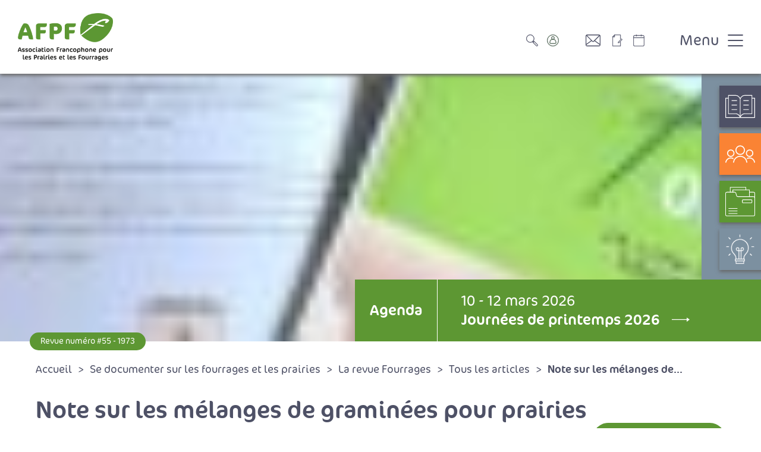

--- FILE ---
content_type: text/html; charset=utf-8
request_url: https://afpf-asso.fr/article/note-sur-les-melanges-de-graminees-pour-prairies
body_size: 8602
content:
<!DOCTYPE html>
<html xmlns="http://www.w3.org/1999/xhtml" xml:lang="fr" lang="fr" itemscope class="afpf_desktop1 is_blocs_grid is_not_touchable">
<head>
<title>Note sur les mélanges de graminées pour prairies - Association Francophone pour les Prairies et Fourrages</title>
<meta charset="utf-8" />
<link rel="canonical" href="https://afpf-asso.fr/article/note-sur-les-melanges-de-graminees-pour-prairies" />
	<link rel="icon" type="image/png" href="https://afpf-asso.fr/favicon.png" />
<meta name="viewport" content="width=device-width, initial-scale=1, maximum-scale=3, viewport-fit=cover" />
<meta name="citation_title" content="Note sur les m&eacute;langes de gramin&eacute;es pour prairies" />
<meta name="citation_abstract" content="A l'occasion du r&eacute;cent arr&ecirc;t&eacute; du minist&egrave;re de l'Agriculture concernant l'interdiction de vendre des m&eacute;langes pour prairies, l'auteur fait le point des connaissances sur de tels m&eacute;langes et sur leur int&eacute;r&ecirc;t pr&eacute;tendu par rapport aux cultures pures.La premi&egrave;re partie de cette note r&eacute;sume les conclusions d'&eacute;tudes sur les relations sociales entre plantes d'une m&ecirc;me vari&eacute;t&eacute; ou d'esp&egrave;ces diff&eacute;rentes : l'&eacute;quilibre d'un m&eacute;lange est tr&egrave;s sensible &agrave; la technique de culture, et la capacit&eacute; de production tr&egrave;s variable au cours de la vie de la prairie ; pour des conditions de milieu d&eacute;termin&eacute;es, il y a toujours un des constituants qui, cultiv&eacute; pur, est sup&eacute;rieur au m&eacute;lange.Il est incontestable que les m&eacute;langes de gramin&eacute;es propos&eacute;s jusqu'&agrave; ce jour n'apportent aucun avantage mais pr&eacute;sentent au contraire une s&eacute;rie d'inconv&eacute;nients :- la prairie install&eacute;e n'est pas une image fid&egrave;le du m&eacute;lange de graines qui a &eacute;t&eacute; propos&eacute;&nbsp;;- la valeur alimentaire du fourrage produit par des plantes dont l'&eacute;volution est tr&egrave;s diff&eacute;rente sera toujours inf&eacute;rieure li celle d'un fourrage fourni par des cultures monovari&eacute;tales (qualit&eacute; moindre des ensilages et des foins, gaspillage au p&acirc;turage)&nbsp;;- la productivit&eacute; globale est moindre alors que les investissements et les d&eacute;penses d'entretien sont identiques &agrave; ceux consentis pour des cultures mono-sp&eacute;cifiques :- les progr&egrave;s r&eacute;sultant de la s&eacute;lection des vari&eacute;t&eacute;s sont sous-utilis&eacute;s puisque, en les m&eacute;langeant, on interdit &agrave; chaque vari&eacute;t&eacute; d'ext&eacute;rioriser ses qualit&eacute;s aussi bien de production que de valeur alimentaire.En Europe, la plupart des chercheurs voient dans la culture mono-sp&eacute;cifique un facteur de progr&egrave;s d&eacute;cisif pour l'&eacute;levage.&nbsp;" />
<meta name="citation_author" content="Mansat P. " />
<meta name="citation_publication_date" content="1973/09/15" />
<meta name="citation_journal_title" content="Fourages" />
<meta name="citation_issue" content="55" />
<meta name="citation_firstpage" content="3" />
<meta name="citation_lastpage" content="14" />
<meta name="citation_pdf_url" content="https://afpf-asso.fr/_objects/afpf_revues/F55-MANSAT.pdf" />
<meta name="description" content="A l'occasion du r&eacute;cent arr&ecirc;t&eacute; du minist&egrave;re de l'Agriculture concernant l'interdiction de vendre des m&eacute;langes pour prairies, l'auteur fait le point des connaissances sur de tels m&eacute;langes et sur leur int&eacute;r&ecirc;t pr&eacute;tendu par rapport aux cultures pures.La premi&egrave;re partie de cette note r&eacute;sume les..." />
<meta property="og:title" content="Note sur les mélanges de graminées pour prairies - Association Francophone pour les Prairies et Fourrages" />
<meta property="og:description" content="A l'occasion du récent arrêté du ministère de l'Agriculture concernant l'interdiction de vendre des mélanges pour prairies, l'auteur fait le point des connaissances sur de tels mélanges et sur leur intérêt prétendu par rapport aux cultures pures.La première partie de cette note résume les..." />
<meta property="og:url" content="https://afpf-asso.fr/article/note-sur-les-melanges-de-graminees-pour-prairies" />
<meta property="og:site_name" content="Association Francophone pour les Prairies et Fourrages" />
<meta itemprop="name" content="Note sur les mélanges de graminées pour prairies - Association Francophone pour les Prairies et Fourrages" />
<meta itemprop="description" content="A l'occasion du récent arrêté du ministère de l'Agriculture concernant l'interdiction de vendre des mélanges pour prairies, l'auteur fait le point des connaissances sur de tels mélanges et sur leur intérêt prétendu par rapport aux cultures pures.La première partie de cette note résume les..." />
<link rel="stylesheet" href="https://afpf-asso.fr/_site_400/_ressources/css/pack_tao_site.min.css?lastMod=1739687921" media="all" type="text/css" />
<link rel="stylesheet" href="https://afpf-asso.fr/_modules/afpf2_sit_structure/_ressources/afpf2_sit_structure.min.css?lastMod=1753784717" media="all" type="text/css" />
<link rel="stylesheet" href="https://afpf-asso.fr/_framework_400/_ressources/css/fw_slider.min.css?lastMod=1739687942" media="all" type="text/css" />
<link rel="stylesheet" href="https://afpf-asso.fr/__project/_ressources/afpf2_blocs.min.css?lastMod=1743137970" media="all" type="text/css" />
<script src="https://afpf-asso.fr/_site_400/_ressources/js/pack_tao_site.min.js?lastMod=1739687929"></script>
<script defer src="https://afpf-asso.fr/_site_400/_ressources/js/pack_tao_site_defer.min.js?lastMod=1739687929"></script>
<script src="https://afpf-asso.fr/_modules/afpf2_sit_structure/_ressources/afpf2_sit_structure.min.js?lastMod=1739705587"></script>
<script src="https://afpf-asso.fr/_framework_400/_ressources/js/fw_slider.min.js?lastMod=1739687943"></script>
<script>

	viewport = 'afpf_desktop1';
	device_sw = 1180;
	device_sh = 2097;
	is_touchable = 0;
	is_blocs_linear = 0;
	init_window_sw = 1180;
	init_window_sh = 2097;
	window_sw = 1180;
	window_sw_min = 1180;
	window_sh = 2097;
	wrapper_w = 1180;
	wrapper_marge = 0;
	scrollbar_w = 0;
	scrollbar_h = 0;
	orientation = 0;
	redirect_referer = '';

	old_ww = $(window).width();
	old_wh = $(window).height();
	fw_url_framework = "https://afpf-asso.fr/_framework_400/";
	fw_url_externals = "https://afpf-asso.fr/_externals_400/";
	fw_url_ressources = "https://afpf-asso.fr/__project/_ressources/";
	fw_url_site = "https://afpf-asso.fr/";
	fw_consents['medias'] = 0;
	fw_consents['stats'] = 0;
	fw_consents['marketing'] = 0;
	fw_consents['socials'] = 0;
			fw_bypass_load = true;
scrollStrid = 'article-note-sur-les-melanges-de-graminees-pour-prairies-article';
</script>

<style>

	#fw_str_wrapper {
	position: relative;
	width: 1180px;
	margin: 0 0px;
	min-height: 2097px;
	}
	html,
	html .afpf2_blocs {
	font-size: 25px;
	}
</style>
</head>
<body>


<div id="fw_str_wrapper" class="int">
<div id="str-corps">
		<header>
			<section id="sec-entete">
				<div class="content">
					<a href="https://afpf-asso.fr/" class="logo"><span class="none">Retour en page d'accueil</span></a>
					<ul>
								<li class="ico p13"><a href="https://afpf-asso.fr/recherche"><span class="none">Recherche</span></a></li>
								<li class="ico p14"><a href="https://afpf-asso.fr/compte"><span class="none">Mon compte</span></a></li>
								<li class="ico p10"><a href="https://afpf-asso.fr/contacter-l-afpf"><span class="none">Contacter l'AFPF</span></a></li>
								<li class="ico p12"><a href="https://afpf-asso.fr/la-feuille-la-newsletter-de-l-afpf"><span class="none">La feuille : la Newsletter de l'AFPF</span></a></li>
								<li class="ico p11"><a href="https://afpf-asso.fr/agenda"><span class="none">Agenda</span></a></li>
						<li id="toggle-menu"><span class="open">Menu</span><span class="close none">Fermer</span></li>
					</ul>
				</div>
				<div id="str-menu" class="closed">
					<div class="wrapper">
						<div class="str-container">
							
			<nav id="fw_str_menu-menu1" class="fw_str_menu" data-width="300" data-sens="left">
		<ul class="niv_ul niv1_ul">
			
				<li id="menu1_niv_1" class="niv_li niv1_li niv1_li_1 first menu1_pag_6"><a href="https://afpf-asso.fr/connaitre-l-afpf-et-ses-actualites" class="niv_a niv1_a"  target="_self">Connaître l’AFPF et ses actualités</a>
		<ul class="niv_ul niv2_ul">
			
				<li id="menu1_niv_16" class="niv_li niv2_li niv2_li_1 first feuille menu1_pag_25"><a href="https://afpf-asso.fr/l-histoire-et-les-missions-de-l-afpf" class="niv_a niv2_a"  target="_self">L'histoire et les missions de l'AFPF</a>
				</li>
				<li id="menu1_niv_17" class="niv_li niv2_li niv2_li_2 feuille menu1_pag_26"><a href="https://afpf-asso.fr/notre-organisation" class="niv_a niv2_a"  target="_self">Notre organisation</a>
				</li>
				<li id="menu1_niv_18" class="niv_li niv2_li niv2_li_3 feuille menu1_pag_19"><a href="https://afpf-asso.fr/adherer-a-l-afpf" class="niv_a niv2_a"  target="_self">Adhérer à l'AFPF</a>
				</li>
				<li id="menu1_niv_19" class="niv_li niv2_li niv2_li_4 last feuille menu1_pag_27"><a href="https://afpf-asso.fr/nos-actualites" class="niv_a niv2_a"  target="_self">Nos actualités</a>
				</li>
		</ul>
				</li>
				<li id="menu1_niv_2" class="niv_li niv1_li niv1_li_2 menu1_pag_7"><a href="https://afpf-asso.fr/se-documenter-sur-les-fourrages-et-les-prairies" class="niv_a niv1_a"  target="_self">Se documenter sur les fourrages et les prairies</a>
		<ul class="niv_ul niv2_ul">
			
				<li id="menu1_niv_23" class="niv_li niv2_li niv2_li_1 first feuille menu1_pag_15"><a href="https://afpf-asso.fr/la-revue-fourrages" class="niv_a niv2_a"  target="_self">La revue Fourrages</a>
				</li>
				<li id="menu1_niv_29" class="niv_li niv2_li niv2_li_2 feuille menu1_pag_17"><a href="https://afpf-asso.fr/mediatheque" class="niv_a niv2_a"  target="_self">Médiathèque</a>
				</li>
				<li id="menu1_niv_21" class="niv_li niv2_li niv2_li_3 feuille menu1_pag_31"><a href="https://afpf-asso.fr/les-guides-techniques-de-l-afpf" class="niv_a niv2_a"  target="_self">Les guides techniques de l'AFPF</a>
				</li>
				<li id="menu1_niv_20" class="niv_li niv2_li niv2_li_4 last feuille menu1_pag_30"><a href="https://afpf-asso.fr/les-dossiers-thematiques" class="niv_a niv2_a"  target="_self">Les dossiers thématiques</a>
				</li>
		</ul>
				</li>
				<li id="menu1_niv_3" class="niv_li niv1_li niv1_li_3 menu1_pag_8"><a href="https://afpf-asso.fr/etre-a-la-page-sur-les-fourrages" class="niv_a niv1_a"  target="_self">Être à la page sur les Fourrages</a>
		<ul class="niv_ul niv2_ul">
			
				<li id="menu1_niv_40" class="niv_li niv2_li niv2_li_1 first feuille menu1_pag_16"><a href="https://afpf-asso.fr/les-journees-afpf" class="niv_a niv2_a"  target="_self">Les Journées AFPF</a>
				</li>
				<li id="menu1_niv_25" class="niv_li niv2_li niv2_li_2 feuille menu1_pag_18"><a href="https://afpf-asso.fr/espace-projets" class="niv_a niv2_a"  target="_self">Espace Projets</a>
				</li>
				<li id="menu1_niv_22" class="niv_li niv2_li niv2_li_3 feuille menu1_pag_32"><a href="https://afpf-asso.fr/projet/formation-grass-school" class="niv_a niv2_a"  target="_self">La formation Grass School</a>
				</li>
				<li id="menu1_niv_46" class="niv_li niv2_li niv2_li_4 last feuille menu1_pag_66"><a href="https://afpf-asso.fr/listes-recommandees" class="niv_a niv2_a"  target="_self">Listes Recommandées</a>
				</li>
		</ul>
				</li>
				<li id="menu1_niv_4" class="niv_li niv1_li niv1_li_4 last menu1_pag_9"><a href="https://afpf-asso.fr/echanger-et-se-rencontrer" class="niv_a niv1_a"  target="_self">Échanger et se rencontrer</a>
		<ul class="niv_ul niv2_ul">
			
				<li id="menu1_niv_24" class="niv_li niv2_li niv2_li_1 first feuille menu1_pag_16"><a href="https://afpf-asso.fr/les-journees-afpf" class="niv_a niv2_a"  target="_self">Les Journées AFPF</a>
				</li>
				<li id="menu1_niv_26" class="niv_li niv2_li niv2_li_2 feuille menu1_pag_12"><a href="https://afpf-asso.fr/la-feuille-la-newsletter-de-l-afpf" class="niv_a niv2_a"  target="_self">La feuille : la Newsletter de l'AFPF</a>
				</li>
				<li id="menu1_niv_28" class="niv_li niv2_li niv2_li_3 feuille menu1_pag_11"><a href="https://afpf-asso.fr/agenda" class="niv_a niv2_a"  target="_self">Agenda</a>
				</li>
				<li id="menu1_niv_27" class="niv_li niv2_li niv2_li_4 last feuille menu1_pag_10"><a href="https://afpf-asso.fr/contacter-l-afpf" class="niv_a niv2_a"  target="_self">Contacter l'AFPF</a>
				</li>
		</ul>
				</li>
		</ul>
			</nav>
							<ul class="icos">
										<li class="ico p10"><a href="https://afpf-asso.fr/contacter-l-afpf">Contacter l'AFPF</a></li>
										<li class="ico p11"><a href="https://afpf-asso.fr/agenda">Agenda</a></li>
										<li class="ico p12"><a href="https://afpf-asso.fr/la-feuille-la-newsletter-de-l-afpf">La feuille : la Newsletter de l'AFPF</a></li>
							</ul>
						</div>
					</div>
				</div>
			</section>
			<section id="sec-bandeau">
					
			<div id="tao_media-6619-1788942170100437" class="tao_media tao_media-only tao_media-image" style="width: 1180px; height:450px;">
				<div class="tao_media-visuel" style="width: 1180px; height:450px;">
					
				<picture>
					<source type="image/webp" srcset="https://afpf-asso.fr/_objects/tao_medias/image/vignettes/20240528-1514372-8561.jpg?1716902656" data-fw_lazy_srcset_2="https://afpf-asso.fr/_objects/tao_medias/image/vignettes/20240528-1514372-8561.webp?1716902656 200w, https://afpf-asso.fr/_objects/tao_medias/image/lres/20240528-1514372-8561.webp?1716902656 1500w, https://afpf-asso.fr/_objects/tao_medias/image/hres/20240528-1514372-8561.webp?1716902656 1931w">
					<source srcset="https://afpf-asso.fr/_objects/tao_medias/image/vignettes/20240528-1514372-8561.jpg?1716902656" data-fw_lazy_srcset_2="https://afpf-asso.fr/_objects/tao_medias/image/vignettes/20240528-1514372-8561.jpg?1716902656 200w, https://afpf-asso.fr/_objects/tao_medias/image/lres/20240528-1514372-8561.jpg?1716902656 1500w, https://afpf-asso.fr/_objects/tao_medias/image/hres/20240528-1514372-8561.jpg?1716902656 1931w">
					<img src="https://afpf-asso.fr/_objects/tao_medias/image/vignettes/20240528-1514372-8561.jpg?1716902656" alt="Revue Fourrages illustration 2" title="Revue Fourrages illustration 2 &copy; AFPF" width="1180" height="450" decoding="async"  style="position: absolute; top: 0px; left: -910px; width: 3000px; height: 450px;"/>
				</picture>
				</div>
			</div>
					
		<div id="str-raccourcis">
		<ul>
				<li class="p15"><a href="https://afpf-asso.fr/la-revue-fourrages"><span>La revue Fourrages</span></a></li>
				<li class="p16"><a href="https://afpf-asso.fr/les-journees-afpf"><span>Les Journées AFPF</span></a></li>
				<li class="p17"><a href="https://afpf-asso.fr/mediatheque"><span>Médiathèque</span></a></li>
				<li class="p18"><a href="https://afpf-asso.fr/espace-projets"><span>Espace Projets</span></a></li>
		</ul>
		</div>
					
				<div id="str-agenda_une">
					<div class="content">
						<a href="https://afpf-asso.fr/agenda" class="all">Agenda</a><a href="https://afpf-asso.fr/journee/journees-de-printemps-2026" target="_blank" class="event"><span class="date">10 - 12 mars 2026</span><span class="titre">Journées de printemps 2026</span></a>
					</div>
				</div><div id="str-page_tag"><span class="str-btn str-btn-pt">Revue numéro #55 - 1973</span></div>
			</section>
		</header>
		<main>
			<div class="str-container">
				
		<div id="str-boussole">
			<div class="str-container">
			
		<ul class="fw_nav_boussole" itemscope itemtype="https://schema.org/BreadCrumbList">
      <li itemprop="itemListElement" itemscope itemtype="http://schema.org/ListItem"><a href="https://afpf-asso.fr/" itemprop="item"><span itemprop="name">Accueil</span><meta itemprop="position" content="1"
      /></a></li>
      <li itemprop="itemListElement" itemscope itemtype="http://schema.org/ListItem"><a href="https://afpf-asso.fr/se-documenter-sur-les-fourrages-et-les-prairies" itemprop="item"><span itemprop="name">Se documenter sur les fourrages et les prairies</span><meta itemprop="position" content="2"
      /></a></li>
      <li itemprop="itemListElement" itemscope itemtype="http://schema.org/ListItem"><a href="https://afpf-asso.fr/la-revue-fourrages" itemprop="item"><span itemprop="name">La revue Fourrages</span><meta itemprop="position" content="3"
      /></a></li>
      <li itemprop="itemListElement" itemscope itemtype="http://schema.org/ListItem"><a href="https://afpf-asso.fr/tous-les-articles" itemprop="item"><span itemprop="name">Tous les articles</span><meta itemprop="position" content="4"
      /></a></li>
      <li itemprop="itemListElement" itemscope itemtype="http://schema.org/ListItem"><a  itemprop="item"><span itemprop="name">Note sur les mélanges de...</span><meta itemprop="position" content="5"
      /></a></li>
		</ul>
			</div>
		</div>
				
		<div id="str-titre">
			<h1>Note sur les mélanges de graminées pour prairies</h1>
				<div class="cols">
					<p class="resume">Parcourez les articles de la revue Fourrages, et faites vos recherches par mot-clé, auteur ou année</p>
					<div class="links"><p><a href="https://afpf-asso.fr/la-revue-fourrages" class="str-btn">La revue Fourrages</a></p><p><a href="https://afpf-asso.fr/comment-publier-dans-la-revue-fourrages" class="str-btn">Comment publier dans la revue Fourrages ?</a></p></div>
				</div>
		</div>
				
		<div id="tao_blocs_152_default_49" class="tao_blocs tao_blocs_grid afpf2_blocs" style="width: 1180px; height: 545px;" data-width="1177" data-height="545" data-ratio="1">
			<div id="tao_bloc_152_199" class="tao_bloc tao_bloc_grid tao_bloc_module tao_bloc-top tao_bloc-tl tao_bloc_module-afpf_article" style=" top: 0px; left: 3px; width: 1177px; height: 545px;" data-top="0" data-left="3" data-width="1177" data-height="545" data-marges_width="0" data-marges_height="0" data-style_width="0" data-style_height="0">
				
							<div class="tao_bloc_module-content" style="width:1177px;">
								
		<div class="blo_article">
			<div class="cols">
				<div class="textes">
					<p>A l'occasion du récent arrêté du ministère de l'Agriculture concernant l'interdiction de vendre des mélanges pour prairies, l'auteur fait le point des connaissances sur de tels mélanges et sur leur intérêt prétendu par rapport aux cultures pures.La première partie de cette note résume les conclusions d'études sur les relations sociales entre plantes d'une même variété ou d'espèces différentes : l'équilibre d'un mélange est très sensible à la technique de culture, et la capacité de production très variable au cours de la vie de la prairie ; pour des conditions de milieu déterminées, il y a toujours un des constituants qui, cultivé pur, est supérieur au mélange.Il est incontestable que les mélanges de graminées proposés jusqu'à ce jour n'apportent aucun avantage mais présentent au contraire une série d'inconvénients :- la prairie installée n'est pas une image fidèle du mélange de graines qui a été proposé ;- la valeur alimentaire du fourrage produit par des plantes dont l'évolution est très différente sera toujours inférieure li celle d'un fourrage fourni par des cultures monovariétales (qualité moindre des ensilages et des foins, gaspillage au pâturage) ;- la productivité globale est moindre alors que les investissements et les dépenses d'entretien sont identiques à ceux consentis pour des cultures mono-spécifiques :- les progrès résultant de la sélection des variétés sont sous-utilisés puisque, en les mélangeant, on interdit à chaque variété d'extérioriser ses qualités aussi bien de production que de valeur alimentaire.En Europe, la plupart des chercheurs voient dans la culture mono-spécifique un facteur de progrès décisif pour l'élevage. </p>
						<div class="en" lang="en">
							<p><strong>Notes on grass mixture for pastures and meadows</strong></p>
							<p>At the moment when the French Ministry of Agriculture has just forbidden the sale of seed mixtures for grasslands, the author gives the present state of knowledge concerning these mixtures and their interest, as compared to pure crops.The first part of this note summarizes the conclusions of investigations on the social relationships between plants of one variety or of different species : the composition of a mixture is very sensitive to the cultivation technique, and the production capacity varies very much in the course of the sward's life. For given environ mental conditions, there is always one of the constituents which, when grown alone, is superior to the mixture.There can be no question that the grass mixtures that have been put forward up-to-now are of no advantage, but have a number of drawbacks :- the established sward does not faithfully reflect the proposed seed mixture ;- the feed value of the herbage produced by plants of very different evolutions will always be less than that of a herbage produced by single varieties (inferior quality of silage and hay, wastage at grazing) ;- the total productivity is less, while inputs and maintenance costs are the same as for mono-specific crops ;- the progress created by varietal selection is under-utilized, since, when mixed, each variety cannot optimally express its potential, as well as from the quantitative than from the qualitative point of view.Most research workers in Europe think the mono-specific crops are a decisive progress for stock-rearing. </p>
						</div>
					<div class="references">
						<p>Mansat P. (1973). Note sur les mélanges de graminées pour prairies, Fourrages 55, 3-14.</p>
					</div>
				</div>
				<div class="contexte">
						<a href="https://afpf-asso.fr/revue/numero-non-thematique-157" class="revue"><span>#55 - 1973</span> Numéro non thématique</a>
						<p class="auteurs"><strong>Auteur</strong><br />- <a href="https://afpf-asso.fr/tous-les-articles?afpf2_blo_articles=.....196.0">Mansat P. </a></p>
						<p class="keywords"><strong>Mots-clés</strong><br />- <a href="https://afpf-asso.fr/tous-les-articles?afpf2_blo_articles=....graminée.0.0">graminée</a><br />- <a href="https://afpf-asso.fr/tous-les-articles?afpf2_blo_articles=....mélange fourrager.0.0">mélange fourrager</a>
						</p>
						<div class="acces">
							<p><strong>Télécharger l'article</strong></p>
									<p class="infos">PDF - 492,47 ko</p>
									<a href="https://afpf-asso.fr/index.php?download=633&token=c16b0ba6e27c1efb0d74a94026afe433" class="str-btn ">Télécharger l'article</a>
						</div>
				</div>
			</div>
		</div>
							</div>
				
				</div>
		</div>
			</div>
		</main>
		<footer>
				<section id="sec-fiches_nav">
					<div class="str-container">
						<span></span><a href="https://afpf-asso.fr/tous-les-articles" class="all"><span class="lib">Tous les articles</span></a><span></span>
					</div>
				</section>
				<section id="sec-newsletter">
					<div class="str-container">
						<div class="textes">
							<h2>Newsletter</h2>
							<p class="sstitre">Inscrivez-vous pour recevoir notre newsletter.</p>
							<p>Cette lettre électronique proposée gratuitement par l'AFPF vise la mise en place d'un lien organique et vivant entre l'Association, ses membres et toutes les personnes concernées par les cultures fourragères et les prairies.</p>
						</div>
						<div class="form">
							
			<div class="blo_abonnement">
				
		<div id="sit_abonnement_sm-abo_b213-sit_abonnement" class="fw_form ">
			<form id="form-sit_abonnement_sm-abo_b213-sit_abonnement" name="form-sit_abonnement_sm-abo_b213-sit_abonnement" class="fw_ajax_form_form " method="post" action="" enctype="application/x-www-form-urlencoded" data-form_smf="sit_abonnement_sm-abo_b213-sit_abonnement">
<div id="field-sit_abonnement_sm-abo_b213-sit_abonnement-identite" class="fw_field fw_field_text" data-hovered="0" data-focused="0" data-updated="0" data-fw_parent="field-sit_abonnement_sm-abo_b213-sit_abonnement-identite" data-form_type="ajax_form">
<div class="fw_field_label"><label for="sit_abonnement_sm-abo_b213-sit_abonnement-identite">identité <span class="fw_requested">*</span></label></div>
		<div id="sit_abonnement_sm-abo_b213-sit_abonnement-identite-field_content" class="fw_field_content" data-values="sit_abonnement_sm-abo_b213-sit_abonnement-identite">
			<div id="sit_abonnement_sm-abo_b213-sit_abonnement-identite-field_champ" class="fw_field_champ">
	  		<input type="text" id="sit_abonnement_sm-abo_b213-sit_abonnement-identite" name="sit_abonnement_sm-abo_b213-sit_abonnement-identite" value=""  class="" data-fw_parent="field-sit_abonnement_sm-abo_b213-sit_abonnement-identite" data-form_smf="sit_abonnement_sm-abo_b213-sit_abonnement" />
		  	<span id="sit_abonnement_sm-abo_b213-sit_abonnement-identite-field_picto" class="fw_field_picto"></span>
		  </div>
		</div>
	<div class="clear"></div>
</div>
<div id="field-sit_abonnement_sm-abo_b213-sit_abonnement-mail" class="fw_field fw_field_text" data-hovered="0" data-focused="0" data-updated="0" data-fw_parent="field-sit_abonnement_sm-abo_b213-sit_abonnement-mail" data-form_type="ajax_form">
<div class="fw_field_label"><label for="sit_abonnement_sm-abo_b213-sit_abonnement-mail">email <span class="fw_requested">*</span></label></div>
		<div id="sit_abonnement_sm-abo_b213-sit_abonnement-mail-field_content" class="fw_field_content" data-values="sit_abonnement_sm-abo_b213-sit_abonnement-mail">
			<div id="sit_abonnement_sm-abo_b213-sit_abonnement-mail-field_champ" class="fw_field_champ">
	  		<input type="email" id="sit_abonnement_sm-abo_b213-sit_abonnement-mail" name="sit_abonnement_sm-abo_b213-sit_abonnement-mail" value=""  class="" data-fw_parent="field-sit_abonnement_sm-abo_b213-sit_abonnement-mail" data-form_smf="sit_abonnement_sm-abo_b213-sit_abonnement" />
		  	<span id="sit_abonnement_sm-abo_b213-sit_abonnement-mail-field_picto" class="fw_field_picto"></span>
		  </div>
		</div>
	<div class="clear"></div>
</div>
<div id="field-sit_abonnement_sm-abo_b213-sit_abonnement-abonnements" class="none fw_field fw_field_hidden" data-hovered="0" data-focused="0" data-updated="0" data-fw_parent="field-sit_abonnement_sm-abo_b213-sit_abonnement-abonnements" data-form_type="ajax_form">
		<div id="sit_abonnement_sm-abo_b213-sit_abonnement-abonnements-field_content" data-values="sit_abonnement_sm-abo_b213-sit_abonnement-abonnements">
	  	<input type="hidden" id="sit_abonnement_sm-abo_b213-sit_abonnement-abonnements" name="sit_abonnement_sm-abo_b213-sit_abonnement-abonnements" value="newsletter"  class="" data-fw_parent="field-sit_abonnement_sm-abo_b213-sit_abonnement-abonnements" data-form_smf="sit_abonnement_sm-abo_b213-sit_abonnement" />
		</div>
	<div class="clear"></div>
</div><span class="privacy">En validant votre inscription, vous acceptez la politique de confidentialité de ce site <a href="https://afpf-asso.fr/politique-de-confidentialite" target="_blank"><i class="fa fa-external-link-alt"></i></a></span>
<div id="field-sit_abonnement_sm-abo_b213-sit_abonnement-recaptcha" class="none fw_field fw_field_text" data-hovered="0" data-focused="0" data-updated="0" data-fw_parent="field-sit_abonnement_sm-abo_b213-sit_abonnement-recaptcha" data-form_type="ajax_form">
<div class="fw_field_label"><label for="sit_abonnement_sm-abo_b213-sit_abonnement-recaptcha">Donner le bon résultat : <strong></strong> <span class="fw_requested">*</span></label></div>
		<div id="sit_abonnement_sm-abo_b213-sit_abonnement-recaptcha-field_content" class="fw_field_content" data-values="sit_abonnement_sm-abo_b213-sit_abonnement-recaptcha">
			<div id="sit_abonnement_sm-abo_b213-sit_abonnement-recaptcha-field_champ" class="fw_field_champ">
			<strong>zéro moins zéro =</strong>
			<select id="sit_abonnement_sm-abo_b213-sit_abonnement-recaptcha" name="sit_abonnement_sm-abo_b213-sit_abonnement-recaptcha"  class="fw_recaptcha" data-fw_parent="field-sit_abonnement_sm-abo_b213-sit_abonnement-recaptcha" data-form_smf="sit_abonnement_sm-abo_b213-sit_abonnement" style="display: inline-block; width: 200px; margin-left: 5px;">
				<option value="">-</option>
				<option value="0">zéro</option>
				<option value="1">un</option>
				<option value="2">deux</option>
				<option value="3">trois</option>
				<option value="4">quatre</option>
				<option value="5">cinq</option>
				<option value="6">six</option>
				<option value="7">sept</option>
				<option value="8">huit</option>
				<option value="9">neuf</option>
				<option value="10">dix</option>
				<option value="11">onze</option>
				<option value="12">douze</option>
				<option value="13">treize</option>
				<option value="14">quatorze</option>
				<option value="15">quinze</option>
				<option value="16">seize</option>
				<option value="17">dix-sept</option>
				<option value="18">dix-huit</option>
				<option value="19">dix-neuf</option>
				<option value="20">vingt</option>
			</select>
		  	<span id="sit_abonnement_sm-abo_b213-sit_abonnement-recaptcha-field_picto" class="fw_field_picto"></span>
		  </div>
		</div>
	<div class="clear"></div>
</div>
<div id="field-sit_abonnement_sm-abo_b213-sit_abonnement-submit-sit_abonnement_sm-abo_b213-sit_abonnement" class="fw_field fw_field_submit" data-hovered="0" data-focused="0" data-updated="0" data-fw_parent="field-sit_abonnement_sm-abo_b213-sit_abonnement-submit-sit_abonnement_sm-abo_b213-sit_abonnement" data-form_type="ajax_form">
			<div id="sit_abonnement_sm-abo_b213-sit_abonnement-submit-sit_abonnement_sm-abo_b213-sit_abonnement-field_content" class="fw_field_content" data-values="">
				<button type="submit" id="submit-sit_abonnement_sm-abo_b213-sit_abonnement" name="submit-sit_abonnement_sm-abo_b213-sit_abonnement"  class="fw_btn_submit fw_bleu fw_btn" data-fw_parent="field-sit_abonnement_sm-abo_b213-sit_abonnement-submit-sit_abonnement_sm-abo_b213-sit_abonnement" data-form_smf="sit_abonnement_sm-abo_b213-sit_abonnement" data-submit="form-sit_abonnement_sm-abo_b213-sit_abonnement">Valider</button>
			</div>
	<div class="clear"></div>
</div>
			<input type="hidden" name="form_smf" value="sit_abonnement_sm-abo_b213-sit_abonnement" />
			</form>
		</div>
			</div>
						</div>
					</div>
				</section>
			<section id="sec-pied">
				<div class="str-container">
					<h2>AFPF</h2>
					<div class="cols">
						<div class="coordonnees">
							<p>Maison nationale des éleveurs<br />149 rue de Bercy<br />75595 Paris Cedex 12<br /><a href="tel:+33769811662" class="tel">07.69.81.16.62</a></p>
							<div class="socials">
								<a href="https://fr.linkedin.com/company/afpf" target="_blank"><i class="fab fa-linkedin"></i></a>
								<a href="https://twitter.com/afpf_frprairie" target="_blank"><i class="fab fa-twitter"></i></a>
							</div>
						</div>
						<div class="menu2">
							
			<nav id="fw_str_menu-menu2" class="fw_str_menu" data-width="300" data-sens="left">
		<ul class="niv_ul niv1_ul">
			
				<li id="menu2_niv_5" class="niv_li niv1_li niv1_li_1 first feuille menu2_pag_10"><a href="https://afpf-asso.fr/contacter-l-afpf" class="niv_a niv1_a"  target="_self">Nous écrire</a>
				</li>
				<li id="menu2_niv_6" class="niv_li niv1_li niv1_li_2 feuille menu2_pag_12"><a href="https://afpf-asso.fr/la-feuille-la-newsletter-de-l-afpf" class="niv_a niv1_a"  target="_self">La feuille : la Newsletter de l'AFPF</a>
				</li>
				<li id="menu2_niv_7" class="niv_li niv1_li niv1_li_3 last feuille menu2_pag_19"><a href="https://afpf-asso.fr/adherer-a-l-afpf" class="niv_a niv1_a"  target="_self">Adhérer à l'AFPF</a>
				</li>
		</ul>
			</nav>
						</div>
						<div class="menu3">
							
			<nav id="fw_str_menu-menu3" class="fw_str_menu" data-width="300" data-sens="left">
		<ul class="niv_ul niv1_ul">
			
				<li id="menu3_niv_9" class="niv_li niv1_li niv1_li_1 first last menu3_pag_21"><a href="https://afpf-asso.fr/espace-presse" class="niv_a niv1_a"  target="_self">Espace presse</a>
		<ul class="niv_ul niv2_ul">
			
				<li id="menu3_niv_11" class="niv_li niv2_li niv2_li_1 first feuille menu3_pag_23"><a href="https://afpf-asso.fr/communiques-de-presse" class="niv_a niv2_a"  target="_self">Communiqués de presse</a>
				</li>
				<li id="menu3_niv_12" class="niv_li niv2_li niv2_li_2 last feuille menu3_pag_24"><a href="https://afpf-asso.fr/revue-de-presse" class="niv_a niv2_a"  target="_self">Revue de presse</a>
				</li>
		</ul>
				</li>
		</ul>
			</nav>
						</div>
						<div class="menu4">
							
			<nav id="fw_str_menu-menu4" class="fw_str_menu" data-width="300" data-sens="left">
		<ul class="niv_ul niv1_ul">
			
				<li id="menu4_niv_14" class="niv_li niv1_li niv1_li_1 first feuille menu4_pag_3"><a href="https://afpf-asso.fr/mentions-legales" class="niv_a niv1_a"  target="_self">Mentions légales</a>
				</li>
				<li id="menu4_niv_15" class="niv_li niv1_li niv1_li_2 last feuille menu4_pag_4"><a href="https://afpf-asso.fr/politique-de-confidentialite" class="niv_a niv1_a"  target="_self">Politique de confidentialité</a>
				</li>
		</ul>
			</nav>
						</div>
					</div>
				</div>
			</section>
		</footer>
</div>
</div>
  	<div id="fw_notices">
  	</div>

<script>
fw.callback_ready_fcts.push(function() {


		init_form('form-sit_abonnement_sm-abo_b213-sit_abonnement');
		init_form_field('field-sit_abonnement_sm-abo_b213-sit_abonnement-identite');
		init_form_field('field-sit_abonnement_sm-abo_b213-sit_abonnement-mail');
		init_form_field('field-sit_abonnement_sm-abo_b213-sit_abonnement-abonnements');
		init_form_field('field-sit_abonnement_sm-abo_b213-sit_abonnement-recaptcha');
		init_form_field('field-sit_abonnement_sm-abo_b213-sit_abonnement-submit-sit_abonnement_sm-abo_b213-sit_abonnement');
});
</script>
<script>

	fw.callback_resize_fcts.push(function() {
		majax_interface('site', 'update_viewport_session', {'device_sw': 0, 'device_sh': 0, 'is_touchable': 0, 'init_window_sw': 0, 'init_window_sh': 0, 'window_sw': 0, 'window_sw_min': 0, 'window_sh': 0, 'scrollbar_w': 0, 'scrollbar_h': 0, 'orientation': 0, 'is_redirect': 1});
	});
var is_save_alert_txt = "Enregistrez les informations modifées avant de quitter cette page sinon elles ne seront pas prises en compte";
fw_ressources_loaded.push('https://afpf-asso.fr/_site_400/_ressources/css/pack_tao_site.min.css');
fw_ressources_loaded.push('https://afpf-asso.fr/_framework_400/_ressources/css/pack_framework.min.css');
fw_ressources_loaded.push('https://afpf-asso.fr/_taoma_400/_ressources/tao_links.css');
fw_ressources_loaded.push('https://afpf-asso.fr/_taoma_400/_ressources/tao_medias.css');
fw_ressources_loaded.push('https://afpf-asso.fr/_taoma_400/_ressources/tao_blocs.css');
fw_ressources_loaded.push('https://afpf-asso.fr/_site_400/_ressources/js/pack_tao_site.min.js');
fw_ressources_loaded.push('https://afpf-asso.fr/_framework_400/_ressources/js/pack_framework.min.js');
fw_ressources_loaded.push('https://afpf-asso.fr/_taoma_400/_ressources/tao_medias.js');
fw_ressources_loaded.push('https://afpf-asso.fr/_taoma_400/_ressources/tao_blocs.js');
fw_ressources_loaded.push('https://afpf-asso.fr/_site_400/_ressources/js/pack_tao_site_defer.min.js');
fw_ressources_loaded.push('https://afpf-asso.fr/_framework_400/_ressources/js/pack_framework_defer.min.js');
fw_ressources_loaded.push('https://afpf-asso.fr/_modules/afpf2_sit_structure/_ressources/afpf2_sit_structure.css');
fw_ressources_loaded.push('https://afpf-asso.fr/_modules/afpf2_sit_structure/_ressources/afpf2_sit_structure.js');
fw_ressources_loaded.push('https://afpf-asso.fr/_framework_400/_ressources/css/fw_slider.css');
fw_ressources_loaded.push('https://afpf-asso.fr/_framework_400/_ressources/js/fw_slider.js');
fw_ressources_loaded.push('https://afpf-asso.fr/__project/_ressources/afpf2_blocs.css');
</script>
<script>
function fw_consent_callback() {

}
</script>

		<div id="fw_consent_bandeau" class=" fw_consent_bandeau_overlay">
			<div class="fw_consent_content">
				<div class="fw_consent_titre">
				Votre consentement
				</div>
				<div class="fw_consent_consignes">
				Ce site nécessite votre consentement afin de suivre et analyser votre navigation. <a href="https://afpf-asso.fr/politique-de-confidentialite">cliquez ici pour en savoir plus</a>
				</div>
				
		<div class="fw_consent_btns">
			<button class="fw_consent_bandeau_btn" onclick="fw_consent_policy_accept_all();"><i class="fa fa-check"></i> Accepter</button>
			<a href="javascript:;" onclick="fw_consent_policy_params('fw_consent_policy_all');">Choisir mes traceurs</a>
			<a href="javascript:;" onclick="fw_consent_policy_deny_all();">Continuer sans accepter</a>
		</div>
		
			<div class="fw_consent_policy_all fw_consent_policy none" data-strid="afpf-consent_policy">

				<div class="infos">
					Ce site et les services liés sont susceptibles de déposer des cookies* (ou traceurs) sur votre ordinateur.<br /> Ils ne sont pas installés par défaut.
				</div>
				<div class="consentement">
					<label>
						<input type="checkbox" name="fw_consent_policy_items[]" value="medias"/>
						Traceurs statistiques et marketing des médias Vidéos
					</label>
					<p>Les plateformes de diffusion de vidéos en ligne (Youtube, Vimeo, Dailymotion...) peuvent déposer des cookies destinés au suivi statistique et marketing de vos consultations. Reportez-vous à leurs politiques de confidentialités respectives pour en savoir plus.<br />Le refus de ces cookies n'altérera pas leur consultation sur le site actuel.</p>
				</div>
				<div class="consentement">
					<label>
						<input type="checkbox" name="fw_consent_policy_items[]" value="stats"/>
						Traceurs de mesure d'audience
					</label>
					<p>Ce site fait l'objet de mesure d'audience via la plateforme Google Analytics. Reportez-vous à la politique de confidentialité de Google Analytics pour en savoir plus.<br />Le refus de ces cookies n'altérera pas votre expérience utilisateur sur le site actuel.</p>
				</div>
				<div class="consentement">
					<label>
						<input type="checkbox" name="fw_consent_policy_items[]" value="socials"/>
						Traceurs de partage de lien vers les réseaux sociaux
					</label>
					<p>Les réseaux sociaux (Facebook, Twitter, Instagram, Trip Advisor...) peuvent déposer des cookies destinés au suivi statistique et marketing de vos partages de liens. Reportez-vous à leurs politiques de confidentialités respectives pour en savoir plus.<br />Le refus de ces cookies n'altérera pas la consultation du site actuel, mais vous empêchera de partager le contenu de ce site sur vos réseaux respectifs.</p>
				</div>
				<div class="actions">
					<button class="fw_consent_policy_btn" onclick="fw_consent_policy_update(false);"><i class="fa fa-check"></i> Enregistrer mes choix</button>
					<button class="fw_consent_policy_btn_all" onclick="fw_consent_policy_check_all();"><i class="far fa-check-square"></i> Tout cocher</button>
					<button class="fw_consent_policy_btn_all" onclick="fw_consent_policy_uncheck_all();"><i class="far fa-square"></i> Tout décocher</button>
				</div>

				<div class="definition">
					* petit fichier stocké par un serveur dans le terminal (ordinateur, téléphone, etc.) d’un utilisateur et associé à un domaine web. Ce fichier est automatiquement renvoyé lors de contacts ultérieurs avec le même domaine.
				</div>

			</div>
			</div>
		</div>
</body>
</html>

--- FILE ---
content_type: text/css
request_url: https://afpf-asso.fr/_modules/afpf2_sit_structure/_ressources/afpf2_sit_structure.min.css?lastMod=1753784717
body_size: 15189
content:
@font-face{font-family:'Cocon';src:url(../../../../__project/_ressources/_fonts/Cocon-Light.woff2) format('woff2'),url(../../../../__project/_ressources/_fonts/Cocon-Light.woff) format('woff');font-weight:300;font-style:normal;font-display:swap;}@font-face{font-family:'Cocon';src:url(../../../../__project/_ressources/_fonts/Cocon-Regular.woff2) format('woff2'),url(../../../../__project/_ressources/_fonts/Cocon-Regular.woff) format('woff');font-weight:400;font-style:normal;font-display:swap;}@font-face{font-family:'Degular';src:url(../../../../__project/_ressources/_fonts/Degular-Light.woff2) format('woff2'),url(../../../../__project/_ressources/_fonts/Degular-Light.woff) format('woff');font-weight:300;font-style:normal;font-display:swap;}@font-face{font-family:'Degular';src:url(../../../../__project/_ressources/_fonts/Degular-Medium.woff2) format('woff2'),url(../../../../__project/_ressources/_fonts/Degular-Medium.woff) format('woff');font-weight:500;font-style:normal;font-display:swap;}html,body,input,textarea,button{font-family:'Degular';font-weight:300;line-height:1.3em;color:#4E5166;}html{position:relative;background:#fff;}body.noscroll{overflow:hidden;}h1,h2,h3,h4,h5,h6{font-weight:500;}a{color:#4E5166;background-color:transparent;text-decoration:none;}a:hover{color:#4E5166;background-color:transparent;text-decoration:underline;}#fw_notices{display:none;}div#fw_str_wrapper{position:relative;width:100%;background-color:#fff;}div#str-corps{display:grid;grid-template-rows:auto 1fr auto;min-height:100vh;}div.str-container{position:relative;margin:0 auto;width:1180px;}header{position:relative;}footer{padding-top:120px;}.tao_blocs_grid .tao_bloc{overflow:visible!important;}.fw_slider_bullets ul,.fw_strip_bullets ul{background:none!important;}.fw_slider_bullets li,.fw_strip_bullets li{padding:0!important;}.fw_slider_bullets li::before,.fw_strip_bullets li::before{display:none!important;}.fw_field_label{padding-bottom:4px!important;text-transform:uppercase;font-size:16px;line-height:20px;}.str-btn,.fw_btn_submit,.fw_btn_cancel{display:inline-block;padding:0 24px;height:52px;line-height:52px;font-family:'Cocon';font-size:20px;font-weight:400;color:#fff!important;background:#5D9733;border-radius:26px;text-decoration:none!important;}a.str-btn:hover,button.str-btn:hover,a.fw_btn_submit:hover,button.fw_btn_submit:hover,a.fw_btn_cancel:hover,button.fw_btn_cancel:hover{color:#fff;background-color:#4E5166!important;text-decoration:none;}.fw_field input[type="text"],.fw_field input[type="email"],.fw_field input[type="password"],.fw_field textarea,.fw_form .fw_field.fw_select2 .select2-selection--single,.fw_form .fw_field.fw_select2 .select2-selection--multiple{border:1px solid #5D9733!important;border-radius:0!important;box-shadow:none!important;background:transparent!important;}.str-btn.str-btn-pt,.fw_btn_submit.fw_btn_pt,.fw_btn_cancel.fw_btn_pt{padding:0 18px;height:30px;line-height:30px;font-size:14px;font-weight:300;border-radius:15px;}.str-btn.bleu,.fw_btn_submit.bleu{background:#4E5166;}.str-btn.gris,.fw_btn_submit.gris,.fw_btn_cancel{background:#7C90A0;}.str-btn.orange,.fw_btn_submit.orange{background:#FA8334;}.str-btn.jaune,.fw_btn_submit.jaune{color:#4E5166!important;background:#FFD447;}form .item_checkbox,form .item_radio,form .select2,.select2-container{font-size:20px;line-height:24px;}section#sec-entete{position:fixed;z-index:1001;top:0;left:0;width:100%;height:124px;background:#fff;box-shadow:0 3px 6px #666;}section#sec-entete div.content{display:grid;grid-template-columns:180px 1fr;align-items:center;padding:0 30px;height:124px;}section#sec-entete div.content a.logo{display:block;width:160px;height:104px;background:transparent url(str-logo.png) no-repeat left center;background-size:contain;}section#sec-entete div.content ul{list-style:none;text-align:right;}section#sec-entete div.content li{display:inline-block;vertical-align:bottom;}section#sec-entete div.content li.ico a{display:block;height:20px;width:30px;background-color:transparent;background-repeat:no-repeat;background-position:left bottom;background-size:contain;}section#sec-entete div.content li.ico.p10 a{background-image:url([data-uri]);width:40px;}section#sec-entete div.content li.ico.p11 a{background-image:url([data-uri]);width:60px;}section#sec-entete div.content li.ico.p12 a{background-image:url([data-uri]);}section#sec-entete div.content li.ico.p13 a{background-image:url([data-uri]);}section#sec-entete div.content li.ico.p14 a{background-image:url([data-uri]);width:60px;}section#sec-entete div.content li.ico a:hover{opacity:0.8;}section#sec-entete div.content li#toggle-menu{padding-right:40px;width:120px;font-family:'Cocon';font-weight:300;line-height:20px;background-color:transparent;background-repeat:no-repeat;background-image:url([data-uri]);background-position:right center;background-size:contain;cursor:pointer;}section#sec-entete div.content li#toggle-menu.opened{background-image:url([data-uri]);}section#sec-entete div.content li#toggle-menu:hover{opacity:0.8;}div#str-menu{position:absolute;z-index:1000;top:124px;left:0;width:100%;min-height:calc(100vh - 124px);color:#fff;background:rgba(78,81,102,0.98);}div#str-menu div.wrapper{height:calc(100vh - 124px);overflow-y:scroll;}div#str-menu.closed{display:none;}div#str-menu ul{list-style:none;}div#str-menu a,div#str-menu button{color:#EAEBF2;}div#str-menu a:hover{opacity:0.85;text-decoration:none;}div#str-menu ul.niv1_ul{padding:90px 120px 0 120px;background:transparent url([data-uri]) no-repeat 60px 35px;}div#str-menu li.niv1_li{padding-bottom:50px;}div#str-menu a.niv1_a{display:block;font-size:30px;line-height:36px;font-family:'Cocon';font-weight:400;background:transparent url([data-uri]) no-repeat right center;}div#str-menu a.niv1_a.close{background-image:url([data-uri]);}div#str-menu ul.niv2_ul{display:none;}div#str-menu ul.niv2_ul.show{display:block;padding:10px 0 0 20px;}div#str-menu ul.icos{display:grid;grid-template-columns:repeat(3,1fr);justify-items:center;padding:60px 120px 60px 15px;}div#str-menu ul.icos a,div#str-menu ul.icos button{display:block;padding:5px 0 5px 60px;font-size:27px;line-height:30px;font-family:'Cocon';font-weight:300;background-color:transparent;background-repeat:no-repeat;background-position:left center;background-size:contain;}div#str-menu ul.icos li.ico.p10 a{background-image:url([data-uri]);}div#str-menu ul.icos li.ico.p11 a{background-image:url([data-uri]);}div#str-menu ul.icos li.ico.p12 a{background-image:url([data-uri]);}div#fw_str_wrapper.int div#str-raccourcis{position:fixed;z-index:999;top:124px;right:0;}div#fw_str_wrapper.int div#str-raccourcis ul{padding-top:20px;}div#fw_str_wrapper.int div#str-raccourcis li{position:relative;width:240px;height:80px;}div#fw_str_wrapper.int div#str-raccourcis li a{position:absolute;top:0;left:170px;display:block;width:270px;height:70px;box-shadow:0 3px 6px #666;transition:left .4s;}div#fw_str_wrapper.int div#str-raccourcis li a:hover{left:0;text-decoration:none;}div#fw_str_wrapper.int div#str-raccourcis li a span{display:block;padding-left:80px;width:270px;height:70px;line-height:70px;color:#fff;font-family:'Cocon';font-weight:400;font-size:16px;}div#fw_str_wrapper.int div#str-raccourcis li a{background-repeat:no-repeat;background-position:10px center;background-size:50px 50px;}div#fw_str_wrapper.home div#str-raccourcis ul{display:grid;grid-template-columns:repeat(4,1fr);column-gap:16px;padding-top:115px;}div#fw_str_wrapper.home div#str-raccourcis li{height:292px;}div#fw_str_wrapper.home div#str-raccourcis li a{display:block;padding:200px 0 0 30px;width:100%;height:292px;box-shadow:0 3px 6px #666;background-repeat:no-repeat;background-position:30px 60px;transition:all .4s;}div#fw_str_wrapper.home div#str-raccourcis li a:hover{opacity:.85;text-decoration:none;}div#fw_str_wrapper.home div#str-raccourcis li a span{color:#fff;font-family:'Cocon';font-weight:400;font-size:23px;}div#str-raccourcis ul{list-style:none;}div#str-raccourcis li.p15 a{background-color:#4E5166;background-image:url([data-uri]);}div#str-raccourcis li.p16 a{background-color:#FA8334;background-image:url([data-uri]);}div#str-raccourcis li.p17 a{background-color:#5D9733;background-image:url([data-uri]);}div#str-raccourcis li.p18 a{background-color:#7C90A0;background-image:url([data-uri]);}section#sec-bandeau{position:relative;margin-top:124px;height:450px;background:#7C90A0;}div#fw_str_wrapper.home section#sec-bandeau{height:calc(100vh - 124px);}div#str-slider .slide{position:relative;}div#str-slider .slide .container{position:absolute;z-index:900;top:0;left:0;}div#str-slider .slide .container .content{display:grid;grid-template-columns:1fr;align-content:center;padding:0 140px;font-family:'Cocon';font-size:45px;line-height:51px;font-weight:400;color:#fff;transition:all .4s;}div#str-slider .slide a.container:hover{text-decoration:none;}div#str-slider .slide a.container:hover .content{font-size:51px;line-height:56px;}div#str-agenda_une{position:absolute;z-index:998;bottom:0;right:0;}div#str-agenda_une .content{display:grid;grid-template-columns:auto auto;align-items:stretch;}div#str-agenda_une .content a.all{display:grid;grid-template-columns:1fr;align-items:center;padding:20px 25px;font-family:'Cocon';font-weight:400;color:#fff;background:#5D9733;}div#str-agenda_une .content a:hover{background:#FA8334;text-decoration:none;}div#str-agenda_une .content .event{padding:20px 120px 20px 40px;max-width:600px;font-family:'Cocon';font-weight:400;color:#fff;background:#5D9733;border-left:1px solid #fff;}div#str-agenda_une .content .event span.date{display:block;font-weight:300;}div#str-agenda_une .content .event span.titre{padding-right:50px;background:transparent url([data-uri]) no-repeat right center;}div#str-page_tag{position:absolute;z-index:998;bottom:-15px;left:calc((100% - 1180px) / 2);}div#str-page_tag span{margin-right:10px;}section#sec-newsletter{padding:120px 0;font-size:20px;line-height:23px;color:#fff;background:#4E5166 url([data-uri]) no-repeat calc((100vw - 1160px) / 2 - 70px) 85px;}html.is_blocs_linear section#sec-newsletter{padding:20px;}section#sec-newsletter div.str-container{display:grid;grid-template-columns:470px 1fr;}html.is_blocs_linear section#sec-newsletter div.str-container{grid-template-columns:1fr;}html.is_blocs_grid section#sec-newsletter div.textes{padding-right:80px;border-right:1px solid #fff;}section#sec-newsletter div.textes h2{padding:30px 0;font-family:'Cocon';font-weight:400;font-size:40px;}section#sec-newsletter div.textes p.sstitre{font-weight:500;}section#sec-newsletter div.form{padding:15px 100px 0 120px;}html.is_blocs_linear section#sec-newsletter div.form{padding:0;}section#sec-newsletter div.form input{color:#fff;}section#sec-newsletter div.form .privacy{display:block;padding:15px 0;}section#sec-newsletter div.form .privacy a{padding-left:10px;color:#fff;font-size:16px;}section#sec-newsletter .fw_btn_submit:hover{color:#5D9733!important;background-color:#fff!important;}section#sec-pied{padding:75px 0;font-size:20px;line-height:23px;color:#fff;background:#5D9733;}section#sec-pied h2{padding-bottom:15px;font-family:'Cocon';font-weight:500;font-size:16px;}section#sec-pied .cols{display:grid;grid-template-columns:repeat(4,1fr);column-gap:17px;}html.is_blocs_linear section#sec-pied .cols{grid-template-columns:1fr;}section#sec-pied ul{list-style:none;}section#sec-pied li{padding-bottom:10px;}section#sec-pied a{color:#fff;text-decoration:none;}section#sec-pied a:hover{text-decoration:underline;}section#sec-pied a.tel{font-weight:500;}section#sec-pied div.socials{margin:20px 0 0 0;padding:15px 0 0 0;width:66%;border-top:1px solid #fff;}section#sec-pied div.socials a{margin-right:10px;}section#sec-pied .menu3 ul.niv2_ul{padding-top:10px;}section#sec-pied .menu3 a.niv1_a{text-transform:uppercase;font-family:'Cocon';font-weight:500;font-size:16px;}div#str-boussole ul{list-style:none;padding:30px 0 0 10px;}div#str-boussole li{display:inline-block;font-family:'Cocon';font-weight:300;font-size:18px;line-height:22px;}div#str-boussole li::after{content:'>';padding:0 5px 0 10px;}div#str-boussole li:last-child{font-weight:400;}div#str-boussole li:last-child::after{display:none;}div#str-titre{padding:30px 10px 20px 10px;}div#str-titre h1{font-family:'Cocon';font-weight:400;font-size:40px;line-height:45px;}div#str-titre div.cols{display:grid;grid-template-columns:1fr auto;}div#str-titre p.resume{padding:15px 300px 0 0;font-weight:300;font-size:25px;line-height:34px;}div#str-titre div.links{text-align:right;}div#str-titre div.links a{margin-bottom:14px;}div#str-mission{display:grid;grid-template-columns:auto 1fr;padding-top:80px;}div#str-mission h2{padding:60px 60px 0 0;font-family:'Cocon';font-weight:500;font-size:40px;}div#str-mission p span{display:block;padding-left:60px;border-left:1px solid #4E5166;font-size:25px;line-height:34px;}div#str-mission p a{margin-left:60px;}div.blo_sommaire{display:grid;grid-template-columns:1fr 1fr;gap:50px 16px;}div.blo_sommaire a{text-decoration:none;}div.blo_sommaire a:hover{color:#4E5166;text-decoration:none;}div.blo_sommaire span.img{position:relative;display:block;overflow:hidden;background:rgba(78,81,102,.2) url(str-logo.png) no-repeat center center;background-size:20%;}div.blo_sommaire a span.img img{transition:transform 0.2s;}div.blo_sommaire a:hover span.img img{transform:scale(110%);}div.blo_sommaire span.titre{display:block;padding-top:30px;overflow:hidden;font-family:'Cocon';font-weight:400;font-size:23px;line-height:26px;}div.blo_sommaire span.resume{display:block;padding-top:22px;}div.blo_sommaire.par4{grid-template-columns:repeat(4,1fr);gap:25px 16px;}div.blo_sommaire.par4 span.resume{font-size:20px;line-height:24px;}div.blo_sommaire.par3{grid-template-columns:repeat(3,1fr);gap:25px 16px;}div.blo_sommaire.par3 span.resume{font-size:20px;line-height:24px;}div.blo_revues{display:grid;grid-template-columns:1fr 1fr 1fr;gap:50px;padding-top:30px;}div.blo_revues a{position:relative;text-decoration:none;}div.blo_revues a:hover{color:#4E5166;text-decoration:none;}div.blo_revues span.img{position:relative;display:block;overflow:hidden;background:rgba(78,81,102,.2) url(str-logo.png) no-repeat center center;background-size:20%;}div.blo_revues a span.img img{transition:transform 0.2s;}div.blo_revues a:hover span.img img{transform:scale(110%);}div.blo_revues span.titre{display:block;padding:30px 0 22px 0;overflow:hidden;font-family:'Cocon';font-weight:400;font-size:23px;line-height:26px;}div.blo_revues span.sstitre{display:block;padding-bottom:6px;font-weight:500;}div.blo_revues span.resume{display:block;}div.blo_revues span.tag{position:absolute;top:-15px;left:12px;z-index:100;}html.is_blocs_grid div.blo_revue div.entete{display:grid;grid-template-columns:auto 1fr;gap:60px;padding:30px 0;font-size:22px;}div.blo_revue h2{padding:40px 0 10px 0;border-bottom:1px solid #7C90A0;}div.blo_revue div.edito{position:relative;max-height:460px;overflow:hidden;cursor:pointer;}div.blo_revue div.edito h2{margin-bottom:20px;}div.blo_revue div.edito::after{content:'';position:absolute;z-index:1;bottom:0;left:0;width:100%;height:60px;background:linear-gradient(0deg,#fff 0%,#fff calc(20rem/10),transparent 100%);}div.blo_revue div.edito::before{content:'';position:absolute;z-index:2;bottom:0;left:0;width:100%;height:16px;background:transparent url([data-uri]) no-repeat center bottom;}div.blo_revue div.edito.opened{max-height:none;}div.blo_revue div.edito.opened::after,div.blo_revue div.edito.opened::before{display:none;}div.blo_revue a{display:grid;grid-template-columns:50px 1fr;gap:20px;text-decoration:none;padding:20px 100px 20px 10px;background:transparent url([data-uri]) no-repeat calc(100% - 15px) center;border-bottom:1px solid #7C90A0;}div.blo_revue a:hover{color:#4E5166;background-color:rgba(78,81,102,0.05);text-decoration:none;}div.blo_revue a span.pg{text-align:center;}div.blo_revue a span.pg span{display:inline-block;padding:5px 10px;font-size:18px;line-height:18px;background:#5D9733;color:#fff;font-family:'Cocon';font-weight:400;}div.blo_revue a span.auteurs{display:block;font-size:18px;}div.blo_revue a span.type{display:inline-block;padding:4px 8px;font-size:18px;line-height:18px;color:#fff;background:#7C90A0;border-radius:4px;}div.blo_revue div.couverture{position:relative;overflow:hidden;margin-bottom:30px;}div.blo_articles_search{padding:15px;background-color:rgba(78,81,102,0.2);}div.blo_articles_search form{display:grid;grid-template-columns:1fr 1fr 120px 1fr;align-items:center;gap:30px;font-size:22px;}div.blo_articles_search .fw_form input[type="text"],div.blo_articles_search .fw_form .fw_field.fw_select2 .select2-selection--single,div.blo_articles_search .fw_form .fw_field.fw_select2 .select2-selection--multiple{background:#fff!important;}div.blo_articles_total{padding:15px 0;font-size:22px;}div.blo_articles{border-top:1px solid #7C90A0;}div.blo_articles a{display:grid;grid-template-columns:80px 1fr;gap:20px;text-decoration:none;padding:20px 100px 20px 10px;background:transparent url([data-uri]) no-repeat calc(100% - 15px) center;border-bottom:1px solid #7C90A0;}div.blo_articles a:hover{color:#4E5166;background-color:rgba(78,81,102,0.05);text-decoration:none;}div.blo_articles a span.rev{text-align:center;}div.blo_articles a span.rev span{display:inline-block;padding:5px 10px;font-size:18px;line-height:18px;background:#5D9733;color:#fff;font-family:'Cocon';font-weight:400;}div.blo_articles a span.auteurs{display:block;font-size:18px;}div.blo_articles a span.type{display:inline-block;padding:4px 8px;font-size:18px;line-height:18px;color:#fff;background:#7C90A0;border-radius:4px;}div.blo_article div.cols{display:grid;grid-template-columns:2fr 1fr;gap:90px;}div.blo_article p{padding-top:30px;}div.blo_article div.references p{font-style:italic;font-size:20px;line-height:22px;}div.blo_article div.references p::before{content:'';display:block;margin-bottom:30px;width:200px;height:1px;background:#4E5166;}div.blo_article p.citation{font-style:italic;font-size:20px;line-height:22px;}div.blo_article .revue{display:block;margin-top:30px;padding:15px;color:#fff;font-family:'Cocon';font-weight:400;font-size:22px;line-height:24px;background:#7C90A0;text-decoration:none;}div.blo_article .revue span{display:block;padding-bottom:5px;font-size:20px;line-height:20px;}div.blo_article a.revue:hover{color:#fff;background:#5D9733;text-decoration:none;}div.blo_article p.auteurs,div.blo_article p.keywords{font-size:22px;line-height:24px;}div.blo_article p.auteurs a,div.blo_article p.keywords a{text-decoration:none;}div.blo_article div.textes div.en{margin-top:30px;}div.blo_article div.textes div.en::before{content:'';display:block;width:200px;height:1px;background:#4E5166;}div.blo_article div.acces{margin-top:60px;padding:25px 15px;text-align:center;background-color:rgba(78,81,102,0.1);}div.blo_article div.acces p{padding:0 0 10px 0;}div.blo_article div.acces p.infos{font-size:22px;line-height:24px;}div.blo_article div.acces p.infos.marge{padding-top:15px;}div.blo_article p.doi a{font-size:20px;line-height:22px;text-decoration:none;}div.blo_article div.visuel{position:relative;overflow:hidden;margin-top:30px;}div.blo_article_nav{padding-top:45px;color:#5D9733;}div.blo_article_nav .str-container{display:grid;grid-template-columns:repeat(3,1fr);gap:30px;}div.blo_article_nav .str-container a,div.blo_article_nav .str-container div{font-family:'Cocon';font-weight:400;font-size:20px;line-height:22px;color:#5D9733;text-align:center;text-decoration:none;}div.blo_article_nav .str-container a:hover{text-decoration:none;}div.blo_article_nav .str-container a.all:hover span{border-bottom:1px solid #5D9733;}div.blo_article_nav .str-container a.prev span.fleche,div.blo_article_nav .str-container a.next span.fleche{display:inline-block;margin-left:20px;width:50px;height:10px;background-color:transparent;background-image:url([data-uri]);background-repeat:no-repeat;background-position:left center;transition:background 0.2s;}div.blo_article_nav .str-container a.prev:hover span.fleche,div.blo_article_nav .str-container a.next:hover span.fleche{background-position:right center;}div.blo_article_nav .str-container a.prev span.fleche{margin-right:20px;transform:rotate(180deg);}div.blo_article_nav .str-container a.next span.fleche{margin-left:20px;}div.blo_actes_search{padding:15px;background-color:rgba(78,81,102,0.2);}div.blo_actes_search form{display:grid;grid-template-columns:1fr 1fr 120px 1fr;align-items:center;gap:30px;font-size:22px;}div.blo_actes_search .fw_form input[type="text"],div.blo_actes_search .fw_form .fw_field.fw_select2 .select2-selection--single,div.blo_actes_search .fw_form .fw_field.fw_select2 .select2-selection--multiple{background:#fff!important;}div.blo_actes_total{padding:15px 0;font-size:22px;}div.blo_actes{border-top:1px solid #7C90A0;}div.blo_actes a{display:grid;grid-template-columns:80px 1fr;gap:20px;text-decoration:none;padding:20px 100px 20px 10px;background:transparent url([data-uri]) no-repeat calc(100% - 15px) center;border-bottom:1px solid #7C90A0;}div.blo_actes a:hover{color:#4E5166;background-color:rgba(78,81,102,0.05);text-decoration:none;}div.blo_actes a span.jou{text-align:center;}div.blo_actes a span.jou span{display:inline-block;padding:5px 10px;font-size:18px;line-height:18px;background:#5D9733;color:#fff;font-family:'Cocon';font-weight:400;}div.blo_actes a span.auteurs{display:block;font-size:18px;}div.blo_acte div.cols{display:grid;grid-template-columns:2fr 1fr;gap:90px;}div.blo_acte p{padding-top:30px;}div.blo_acte p.citation{font-style:italic;font-size:20px;line-height:22px;}div.blo_acte p.journee{margin-top:30px;padding:15px;color:#fff;font-family:'Cocon';font-weight:400;font-size:22px;line-height:24px;background:#7C90A0;}div.blo_acte p.journee span{display:block;padding-bottom:5px;font-size:18px;line-height:20px;}div.blo_acte p.auteurs,div.blo_acte p.keywords{font-size:22px;line-height:24px;}div.blo_acte p.auteurs a,div.blo_acte p.keywords a{text-decoration:none;}div.blo_acte div.textes div.en{margin-top:30px;}div.blo_acte div.textes div.en::before{content:'';display:block;width:200px;height:1px;background:#4E5166;}div.blo_acte div.acces{margin-top:60px;padding:25px 15px;text-align:center;background-color:rgba(78,81,102,0.1);}div.blo_acte div.acces p{padding:0 0 10px 0;}div.blo_acte div.acces p.infos{font-size:22px;line-height:24px;}div.blo_acte div.acces p.infos.marge{padding-top:15px;}div.blo_acte div.video{margin-top:60px;}div.blo_projets{display:grid;grid-template-columns:1fr 1fr;gap:50px 16px;}div.blo_projets.first{grid-template-columns:auto 1fr;padding-bottom:50px;}div.blo_projets a{position:relative;text-decoration:none;}div.blo_projets a:hover{color:#4E5166;text-decoration:none;}div.blo_projets span.img{position:relative;display:block;overflow:hidden;background:rgba(78,81,102,.2) url(str-logo.png) no-repeat center center;background-size:20%;}div.blo_projets a span.img img{transition:transform 0.2s;}div.blo_projets a:hover span.img img{transform:scale(110%);}div.blo_projets span.titre{display:block;padding:30px 0 22px 0;overflow:hidden;font-family:'Cocon';font-weight:400;font-size:23px;line-height:26px;}div.blo_projets span.sstitre{display:block;padding-bottom:6px;font-weight:500;}div.blo_projets span.resume{display:block;}div.blo_projets span.tags{position:absolute;top:40px;left:12px;z-index:100;}div.blo_projets span.tags span.tag{margin-right:10px;}div.blo_journees{display:grid;grid-template-columns:1fr 1fr;gap:50px 16px;}div.blo_journees.first{grid-template-columns:auto 1fr;padding-bottom:50px;}div.blo_journees a{position:relative;text-decoration:none;}div.blo_journees a:hover{color:#4E5166;text-decoration:none;}div.blo_journees span.img{position:relative;display:block;overflow:hidden;background:rgba(78,81,102,.2) url(str-logo.png) no-repeat center center;background-size:20%;}div.blo_journees a span.img img{transition:transform 0.2s;}div.blo_journees a:hover span.img img{transform:scale(110%);}div.blo_journees span.titre{display:block;padding:30px 0 22px 0;overflow:hidden;font-family:'Cocon';font-weight:400;font-size:23px;line-height:26px;}div.blo_journees span.sstitre{display:block;padding-bottom:6px;font-weight:500;}div.blo_journees span.resume{display:block;}div.blo_journees span.tags{position:absolute;top:40px;left:12px;z-index:100;}div.blo_journees span.tags span.tag{margin-right:10px;}div#str-actualites_une h2{padding:80px 0 0 10px;font-family:'Cocon';font-weight:400;font-size:40px;line-height:45px;}div.blo_actualites{display:grid;grid-template-columns:1fr 1fr;gap:50px 16px;}div.blo_actualites.first{grid-template-columns:auto 1fr;padding-bottom:50px;}div.blo_actualites.une{padding:50px 10px 0 10px;}div.blo_actualites a{position:relative;text-decoration:none;}div.blo_actualites a:hover{color:#4E5166;text-decoration:none;}div.blo_actualites span.img{position:relative;display:block;overflow:hidden;background:rgba(78,81,102,.2) url(str-logo.png) no-repeat center center;background-size:20%;}div.blo_actualites a span.img img{transition:transform 0.2s;}div.blo_actualites a:hover span.img img{transform:scale(110%);}div.blo_actualites span.titre{display:block;padding:30px 0 22px 0;overflow:hidden;font-family:'Cocon';font-weight:400;font-size:23px;line-height:26px;}div.blo_actualites span.sstitre{display:block;padding-bottom:6px;font-weight:500;}div.blo_actualites span.resume{display:block;}div.blo_actualites span.tag{position:absolute;top:40px;left:12px;z-index:100;}div.blo_agenda .onglets{display:grid;grid-template-columns:auto auto 1fr;gap:15px;padding-bottom:30px;border-bottom:1px solid #7C90A0;}div.blo_agenda .onglets span.archives{text-align:right;}div.blo_agenda a.eve{display:block;padding:40px 15px;border-bottom:1px solid #7C90A0;text-decoration:none;}div.blo_agenda a.eve:hover{color:#4E5166;background:rgba(78,81,102,0.05);}div.blo_agenda .eve span.content{display:block;padding-right:100px;background:transparent url([data-uri]) no-repeat right center;}div.blo_agenda .eve span.dates{display:block;padding-bottom:15px;font-family:'Cocon';font-weight:400;font-size:20px;line-height:22px;}div.blo_agenda .eve span.cols{display:grid;grid-template-columns:180px 1fr;}div.blo_agenda .eve span.img{position:relative;display:block;width:150px;height:100px;overflow:hidden;}div.blo_agenda .eve span.titre{display:block;font-size:22px;line-height:26px;font-weight:500;}div.blo_agenda .eve span.resume{display:block;padding-top:10px;}div.blo_contact textarea{height:200px!important;}div.blo_contact .abo{margin:15px 0;padding:30px;background:rgba(78,81,102,0.05);}div.blo_contact .abo .abo_txt2{display:block;padding-top:15px;font-family:'Cocon';font-weight:500;}div.blo_contact .privacy a{padding-left:10px;font-size:16px;}div.blo_sitemap{border-top:1px solid #7C90A0;}div.blo_sitemap li{padding:0;}div.blo_sitemap li::before{display:none;}div.blo_sitemap a{display:block;padding:20px 100px 20px 10px;background:transparent url([data-uri]) no-repeat calc(100% - 15px) center;text-decoration:none;font-family:'Cocon';font-weight:400;font-size:20px;line-height:22px;border-bottom:1px solid #7C90A0;}div.blo_sitemap a.niv2_a{padding-left:40px;}div.blo_sitemap a:hover{color:#4E5166;background-color:rgba(78,81,102,0.05);text-decoration:none;}html.is_blocs_linear div.blo_recherche{margin:0;padding-bottom:5px;width:90%;}div.blo_recherche.is_rech{margin-left:0;display:grid;grid-template-columns:300px 1fr;column-gap:45px;width:100%;}html.is_blocs_linear div.blo_recherche.is_rech{grid-template-columns:1fr;}div.blo_recherche .fw_form{position:sticky;top:150px;padding:40px 20px 20px 20px;background-color:rgba(78,81,102,0.05);}div.blo_recherche .fw_form input{background:#fff!important;}div.blo_recherche .fw_field_label{display:none;}div.blo_recherche p.nb{padding:0 0 10px 20px;border-bottom:1px solid #7C90A0;text-transform:uppercase;}div.blo_recherche a.element{display:grid;grid-template-columns:180px 1fr;padding:20px 100px 20px 10px;text-decoration:none!important;border-bottom:1px solid #7C90A0;background:transparent url([data-uri]) no-repeat calc(100% - 15px) center;}div.blo_recherche a.element:hover{color:#4E5166;background-color:rgba(78,81,102,0.05);}html.is_blocs_linear div.blo_recherche a.element{grid-template-columns:1fr;}html.is_blocs_linear div.blo_recherche .infos{padding-top:15px;}div.blo_recherche span.no_visuel{width:150px;height:150px;background:rgba(78,81,102,.2) url(str-logo.png) no-repeat center center;background-size:60%;}div.blo_recherche .infos span{display:block;}div.blo_recherche .infos span.titre{font-family:'Cocon';font-weight:400;font-size:20px;line-height:22px;}div.blo_recherche .infos span.sstitre{padding-top:10px;font-weight:500;}div.blo_recherche .infos span.resume{padding-top:10px;}div.blo_trombis{display:grid;grid-template-columns:repeat(3,1fr);gap:70px 113px;padding:70px 0;text-align:center;}div.blo_trombis .trombi div.img{display:inline-block;width:184px;height:184px;border-radius:50%;background:#dce7cd;}div.blo_trombis .trombi div.img.novisuel{background:transparent url([data-uri]) no-repeat center center;background-size:cover;}div.blo_trombis .trombi img{border-radius:50%;}div.blo_trombis .trombi p.role{padding-top:25px;font-family:'Cocon';font-weight:400;font-size:20px;line-height:22px;color:#5D9733;}div.blo_trombis .trombi p.identite{padding-top:15px;font-weight:500;}div.blo_trombis .trombi p.societe{font-weight:500;}div.blo_mediatheque_search{padding:15px;background-color:rgba(78,81,102,0.2);}div.blo_mediatheque_search form{display:grid;grid-template-columns:1fr 1fr 1fr 290px;align-items:center;gap:30px;font-size:22px;}div.blo_mediatheque_search .fw_form input[type="text"],div.blo_mediatheque_search .fw_form .fw_field.fw_select2 .select2-selection--single,div.blo_mediatheque_search .fw_form .fw_field.fw_select2 .select2-selection--multiple{background:#fff!important;}div.blo_mediatheque_total{padding:15px 0;font-size:22px;}div.blo_medias{display:grid;grid-template-columns:1fr 1fr;gap:30px 60px;}div.blo_medias a,div.blo_medias a:hover{text-decoration:none;}div.blo_medias a span.content.visuel{display:grid;grid-template-columns:auto 1fr;gap:30px;}div.blo_medias a span.img .tao_media-only .tao_media-visuel img{top:0!important;}div.blo_medias a span.titre{display:block;font-family:'Cocon';font-weight:400;font-size:20px;line-height:22px;}div.blo_medias a span.resume{display:block;padding-top:5px;font-size:20px;line-height:22px;}div.blo_medias a span.plus{display:block;padding-top:15px;font-size:18px;line-height:20px;}div.blo_medias a span.plus .ext{display:inline-block;margin-right:15px;padding:2px 4px;background:rgba(78,81,102,0.2);text-transform:uppercase;}div.blo_partenaires{display:flex;flex-wrap:wrap;gap:30px 30px;padding:30px 0;text-align:center;}section#sec-fiches_nav{padding:45px 0;background:#5D9733;color:#fff;}section#sec-fiches_nav .str-container{display:grid;grid-template-columns:repeat(3,1fr);gap:30px;}section#sec-fiches_nav .str-container a,section#sec-fiches_nav .str-container div{font-family:'Cocon';font-weight:400;font-size:20px;line-height:22px;color:#fff;text-align:center;}section#sec-fiches_nav .str-container a:hover{text-decoration:none;}section#sec-fiches_nav .str-container a.all:hover span{border-bottom:1px solid #fff;}section#sec-fiches_nav .str-container a.prev span.fleche,section#sec-fiches_nav .str-container a.next span.fleche{display:inline-block;margin-left:20px;width:50px;height:10px;background-color:transparent;background-image:url([data-uri]);background-repeat:no-repeat;background-position:left center;transition:background 0.2s;}section#sec-fiches_nav .str-container a.prev:hover span.fleche,section#sec-fiches_nav .str-container a.next:hover span.fleche{background-position:right center;}section#sec-fiches_nav .str-container a.prev span.fleche{margin-right:20px;transform:rotate(180deg);}section#sec-fiches_nav .str-container a.next span.fleche{margin-left:20px;}html.is_blocs_linear section#sec-fiches_nav .str-container a.prev span.lib,html.is_blocs_linear section#sec-fiches_nav .str-container a.next span.lib{display:none;}

--- FILE ---
content_type: text/css
request_url: https://afpf-asso.fr/__project/_ressources/afpf2_blocs.min.css?lastMod=1743137970
body_size: 1429
content:
@font-face{font-family:'Cocon';src:url(_fonts/Cocon-Light.woff2) format('woff2'),url(_fonts/Cocon-Light.woff) format('woff');font-weight:300;font-style:normal;font-display:swap;}@font-face{font-family:'Cocon';src:url(_fonts/Cocon-Regular.woff2) format('woff2'),url(_fonts/Cocon-Regular.woff) format('woff');font-weight:400;font-style:normal;font-display:swap;}@font-face{font-family:'Degular';src:url(_fonts/Degular-Light.woff2) format('woff2'),url(_fonts/Degular-Light.woff) format('woff');font-weight:300;font-style:normal;font-display:swap;}@font-face{font-family:'Degular';src:url(_fonts/Degular-Medium.woff2) format('woff2'),url(_fonts/Degular-Medium.woff) format('woff');font-weight:500;font-style:normal;font-display:swap;}.afpf2_blocs,.afpf2_blocs .tao_bloc_texte p,.mce-content-body{font-family:'Degular';font-weight:300;line-height:1.3em;color:#4E5166;}.afpf2_blocs{background-color:transparent;}.mce-content-body,.tao_blocs_edit .afpf2_blocs{background-color:transparent;}#str-contenu .afpf2_blocs{background-color:transparent!important;}.afpf2_blocs a,.mce-content-body.tao_bloc-content a{color:#4E5166;text-decoration:underline;}.afpf2_blocs a:hover,.mce-content-body.tao_bloc-content a:hover{text-decoration:underline;color:#5D9733;}.afpf2_blocs strong,.mce-content-body.tao_bloc-content strong{font-weight:500;}.afpf2_blocs ul,.mce-content-body.tao_bloc-content ul{list-style:none;}.afpf2_blocs li,.mce-content-body.tao_bloc-content li{position:relative;padding:5px 10px;}.afpf2_blocs li::before,.mce-content-body.tao_bloc-content li::before{content:'';display:block;position:absolute;top:15px;left:-15px;width:15px;height:15px;border-radius:50%;background:#5D9733;}.afpf2_blocs li li::before,.mce-content-body.tao_bloc-content li li::before{top:18px;left:-10px;width:8px;height:8px;background:#4E5166;}.select2-container--default .select2-selection--multiple .select2-selection__rendered li::before{display:none;}.afpf2_blocs .tao_media-titres{font-size:20px!important;line-height:23px!important;}.afpf2_blocs .tao_media-resume{font-size:18px!important;line-height:22px!important;}.afpf2_blocs .tao_links-titres{font-size:20px!important;line-height:23px!important;}.afpf2_blocs .tao_links-resume{font-size:18px!important;line-height:22px!important;}.afpf2_blocs .tao_bloc_accordeon{display:block;}.afpf2_blocs .tao_bloc_accordeon.tao_bloc-tl{justify-content:stretch!important;}.afpf2_blocs .tao_bloc_accordeon .tao_bloc_accordeon-head{padding:20px 120px 20px 10px;width:100%!important;border-top:1px solid #7C90A0;}.afpf2_blocs .tao_bloc_accordeon .tao_bloc_accordeon-toggle{top:0!important;bottom:auto!important;left:auto!important;right:0!important;width:100px!important;height:100%;border-top:0!important;opacity:1!important;background:transparent url([data-uri]) no-repeat center center;}.afpf2_blocs .tao_bloc_accordeon[data-opened="1"] .tao_bloc_accordeon-toggle{background-image:url([data-uri]);}.afpf2_blocs .tao_bloc_accordeon .tao_bloc_accordeon-toggle i{display:none;}.afpf2_blocs h2.afpf2_blocs_h2,.mce-content-body.tao_bloc-content h2.afpf2_blocs_h2{padding-top:30px;padding-bottom:15px;font-family:'Cocon';font-weight:500;font-size:23px;line-height:26px;}.afpf2_blocs h3.afpf2_blocs_h3,.mce-content-body.tao_bloc-content h3.afpf2_blocs_h3{padding-top:30px;padding-bottom:15px;font-family:'Cocon';font-weight:500;font-size:20px;line-height:24px;color:#5D9733!important;}.afpf2_blocs p.afpf2_blocs_exergue1,.mce-content-body.tao_bloc-content p.afpf2_blocs_exergue1{font-family:'Cocon';font-weight:500;font-size:40px;line-height:45px;}.afpf2_blocs p.afpf2_blocs_exergue2,.mce-content-body.tao_bloc-content p.afpf2_blocs_exergue2{padding-left:40px;font-size:40px;line-height:53px;border-left:1px solid #4E5166;}.afpf2_blocs p.afpf2_blocs_t1,.mce-content-body.tao_bloc-content p.afpf2_blocs_t1{font-size:20px;line-height:24px;}.afpf2_blocs .afpf2_blocs_encadre1,.mce-content-body.afpf2_blocs_encadre1{background-color:#5D9733;background-clip:padding-box;}.afpf2_blocs .afpf2_blocs_encadre2,.mce-content-body.afpf2_blocs_encadre2{background-color:#4E5166;background-clip:padding-box;}.afpf2_blocs .afpf2_blocs_encadre3,.mce-content-body.afpf2_blocs_encadre3{background-color:#7C90A0;background-clip:padding-box;}.afpf2_blocs .afpf2_blocs_encadre4,.mce-content-body.afpf2_blocs_encadre4{background-color:#FA8334;background-clip:padding-box;}.afpf2_blocs .afpf2_blocs_encadre5,.mce-content-body.afpf2_blocs_encadre5{background-color:#FFD447;background-clip:padding-box;}.afpf2_blocs a.blocs_cta1,.mce-content-body.tao_bloc-content a.blocs_cta1,.afpf2_blocs .afpf2_blocs_cta1 .tao_links-suite a,.afpf2_blocs .afpf2_blocs_cta1 a .tao_media-titre{display:inline-block;padding:0 24px;height:52px;line-height:52px;font-family:'Cocon';font-size:20px;font-weight:400;color:#fff!important;background:#5D9733;border-radius:26px;text-decoration:none!important;}.afpf2_blocs a.blocs_cta1:hover,.mce-content-body.tao_bloc-content a.blocs_cta1:hover,.afpf2_blocs .afpf2_blocs_cta1 .tao_links-suite a:hover,.afpf2_blocs .afpf2_blocs_cta1 a:hover .tao_media-titre{color:#fff;background-color:#4E5166!important;text-decoration:none;}

--- FILE ---
content_type: application/javascript
request_url: https://afpf-asso.fr/_modules/afpf2_sit_structure/_ressources/afpf2_sit_structure.min.js?lastMod=1739705587
body_size: 199
content:
fw.callback_load_fcts.push(function(){if($('#toggle-menu').exists()){$('#toggle-menu').click(function(){$('body').toggleClass('noscroll');$('#str-menu').toggleClass('closed');$('#toggle-menu').toggleClass('opened');$('#toggle-menu .open').toggleClass('none');$('#toggle-menu .close').toggleClass('none')});$('#str-menu a.niv1_a').click(function(e){$(this).toggleClass('close');var p=$(this).parents();$(p[0]).find('ul.niv2_ul').toggleClass('show');e.stopPropagation();e.preventDefault()})}
if($('#str-slider').exists()){new fw_slider('#str-slider',{transition:'fade',is_autoplay:!0,is_arrows:!1,is_bullets:!1,is_touch:!0,delay:4,in_animation_delay:1,out_animation_delay:0,start:0})}})